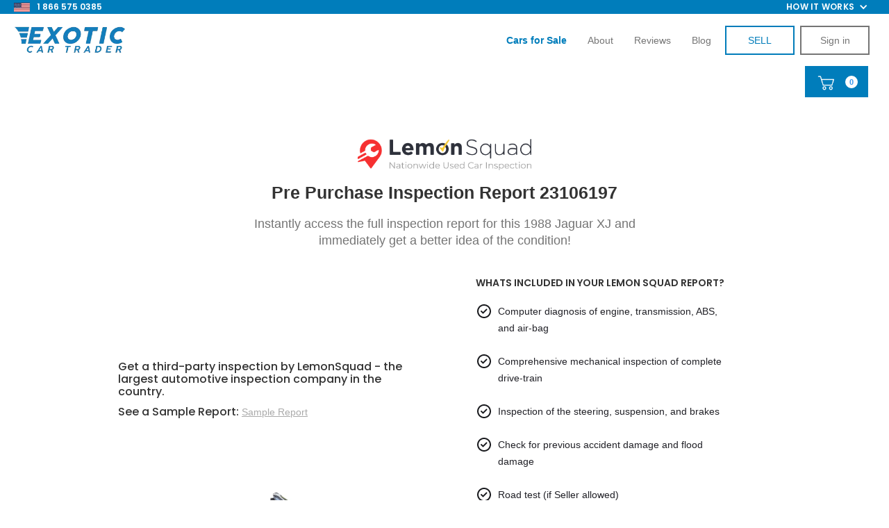

--- FILE ---
content_type: text/html
request_url: https://www.exoticcartrader.com/product/inspection-report-23106197
body_size: 17712
content:
<!DOCTYPE html><!-- Last Published: Wed Jan 14 2026 16:32:50 GMT+0000 (Coordinated Universal Time) --><html data-wf-domain="www.exoticcartrader.com" data-wf-page="62631199e548aeafca9e9094" data-wf-site="5b4a3b3971d099f5073624d8" data-wf-collection="62631199e548aea7329e8df5" data-wf-item-slug="inspection-report-23106197"><head><meta charset="utf-8"/><title>Exotic Car Trader</title><meta content="width=device-width, initial-scale=1" name="viewport"/><meta content="google-site-verification=6S0XM2JeC7Y7odqavuk9P3kXIYA-5aetLbCxfIN3RMM" name="google-site-verification"/><link href="https://cdn.prod.website-files.com/5b4a3b3971d099f5073624d8/css/exotic-trader.shared.36a991f78.min.css" rel="stylesheet" type="text/css" integrity="sha384-NqmR94+/gAo4EWojXiARcl5kTvT5iNj9Ag7/JSg8ygUmxzRTOG30HmCkQM7ieObL" crossorigin="anonymous"/><link href="https://fonts.googleapis.com" rel="preconnect"/><link href="https://fonts.gstatic.com" rel="preconnect" crossorigin="anonymous"/><script src="https://ajax.googleapis.com/ajax/libs/webfont/1.6.26/webfont.js" type="text/javascript"></script><script type="text/javascript">WebFont.load({  google: {    families: ["Exo:100,100italic,200,200italic,300,300italic,400,400italic,500,500italic,600,600italic,700,700italic,800,800italic,900,900italic","Montserrat:100,100italic,200,200italic,300,300italic,400,400italic,500,500italic,600,600italic,700,700italic,800,800italic,900,900italic","Open Sans:300,300italic,400,400italic,600,600italic,700,700italic,800,800italic","Changa One:400,400italic","Poppins:100,200,300,regular,500,600,700,800,900"]  }});</script><script type="text/javascript">!function(o,c){var n=c.documentElement,t=" w-mod-";n.className+=t+"js",("ontouchstart"in o||o.DocumentTouch&&c instanceof DocumentTouch)&&(n.className+=t+"touch")}(window,document);</script><link href="https://cdn.prod.website-files.com/5b4a3b3971d099f5073624d8/673e239e1ab8d7d62deb6ee5_favicon.png" rel="shortcut icon" type="image/x-icon"/><link href="https://cdn.prod.website-files.com/5b4a3b3971d099f5073624d8/620e67764458fcaf517c7935_ect-webclip.png" rel="apple-touch-icon"/><link href="https://www.exoticcartrader.com/product/inspection-report-23106197" rel="canonical"/><script async="" src="https://www.googletagmanager.com/gtag/js?id=UA-98429050-1"></script><script type="text/javascript">window.dataLayer = window.dataLayer || [];function gtag(){dataLayer.push(arguments);}gtag('js', new Date());gtag('config', 'UA-98429050-1', {'anonymize_ip': false, 'optimize_id': 'OPT-WTRT649'});gtag('event', 'view_item', {'items': [{'id': '65bb542b76835b60b8d8cd0a'}]});</script><meta name="google-site-verification" content="k6zhkLVvgRythjeehHxExNmjDmY933yQ4Rh5J0jR4XA"/>
<meta name="facebook-domain-verification" content="sdk4f0xu5w09elrilyl6ylsvkq2jqb"/>

<style>
    select:invalid, select option[value=""] {
        color: #999999;
    }

    input, textarea, button, select, a {
        -webkit-tap-highlight-color: transparent;
        tap-highlight-color: transparent;
    }

    .listing-heading {
        text-overflow: ellipsis !important;
    }

    .inventory-intro-truncate {
        overflow: hidden;
        text-overflow: ellipsis;
    }

    .inventory-list-item:hover .inventory-intro-truncate {
        opacity: 1;
    }
    [x-cloak] {
        visibility: hidden !important;
    }
</style>
<script defer>
    let referrerUrl = localStorage.getItem("referrerUrl");
    if (referrerUrl == null || referrerUrl === "") {
        localStorage.setItem("referrerUrl", document.referrer);
    }
    var isAdmin = getCookie('account_type') === 'admin';
    if (isAdmin) {
        localStorage.setItem("admin-no-tracking", true);
    }

    function setWithExpiry(key, value, ttl = 604800000) { // default expiry of 1 week
        const now = new Date();
        const item = {
            value: value,
            expiry: now.getTime() + ttl,
        };
        localStorage.setItem(key, JSON.stringify(item));
    }

    function getWithExpiry(key) {
        const itemStr = localStorage.getItem(key);
        if (!itemStr) {
            return null;
        }
        const item = JSON.parse(itemStr);
        const now = new Date();
        if (now.getTime() > item.expiry) {
            localStorage.removeItem(key);
            return null;
        }
        return item.value;
    }

    var referralCode = new URLSearchParams(window.location.search).get('referral');
    if (referralCode) setWithExpiry('referral', referralCode,);

    function validateListing(hasAmount = false) {
        var urlParams = new URLSearchParams(window.location.search);
        var listingId = urlParams.get('id');
        var offerAmount = urlParams.get('amount');
        if (!listingId) location.href = '/offer/missing-vehicle';
        if (hasAmount && !offerAmount) location.href = '/offer/invalid-offer';
        fetch('https://exotic-car-trader.bubbleapps.io/version-test/api/1.1/wf/get-listing-info',
            {
                method: 'POST',
                headers: {
                    'Content-Type': 'application/json',
                },
                body: JSON.stringify({id: listingId})
            })
            .then(function (res) {
                return res.json();
            })
            .then(function (data) {
                var listing = data.response['listing'];
                if (!listing['_id']) location.href = '/offer/missing-vehicle';
                else if (listing['Status'] != 'Live' || listing['Pending Sale'] || listing['Delisted']) {
					logMessage(`${listing.VIN} Unavailable\nStatus: ${listing.Status}\nPending Sale: ${listing["Pending Sale"]}`)
                      .then(function () {
                    	location.href = '/offer/unavailable-vehicle';
                    })
                }

                var listingPrice = parseInt(listing['Price']);
                var minOffer = Math.ceil(listingPrice * 0.5);
                if (hasAmount && (offerAmount < minOffer || offerAmount > listingPrice)) {
                    location.href = '/offer/invalid-offer';
                }

                fetch('https://3vimtbeh2crjhj4jslbvc72kwa0bjrma.lambda-url.us-west-2.on.aws/',
                    {
                        method: 'POST',
                        headers: {
                            'Content-Type': 'application/json',
                        },
                        body: JSON.stringify({id: listing['Webflow CMS ID']})
                    })
                    .then(function (res) {
                        return res.json();
                    })
                    .then(function (res) {
                        listing['side-image'] = res.image
                        window.listingData = listing;
                    })
                    .catch(function (err) {
                        window.listingData = listing;
                    });
            });
    }

    function setCookie(cname, cvalue, exmilli = 31557600000) {
      localStorage.setItem(cname, cvalue);
      var d = new Date();
      d.setTime(d.getTime() + exmilli);
      var expires = 'expires=' + d.toUTCString();
      document.cookie = cname + '=' + cvalue + ';' + expires + ';path=/';
    }

    function getCookie(cname, cookies = document.cookie) {
        return localStorage.getItem(cname);
        /*var name = cname + '=';
        var ca = cookies.split(';');
        for (var i = 0; i < ca.length; i++) {
          var c = ca[i].trim();
          if (c.indexOf(name) === 0) {
            return c.substring(name.length, c.length);
          }
        }*/
    }

    function deleteCookie(cname) {
        localStorage.removeItem(cname);
        document.cookie = `${cname}=; expires=Thu, 01 Jan 1970 00:00:00 UTC; path=/;`;
    }
  
  	async function logMessage(msg) {
      try {
      	await fetch('https://d3tprmr2p7kd28.cloudfront.net/log', { method: 'POST', headers: {'Content-Type': 'application/json'}, body: 							JSON.stringify({msg: msg})})
      } catch(e) {
      	console.log(e);
      }
    }
</script>

<!-- Google Tag Manager -->
<script async>
    var isAdmin = getCookie('account_type') === 'admin';
    var isAdminLoggedOut = localStorage.getItem("admin-no-tracking") === 'true';
    if (!isAdmin && !isAdminLoggedOut) {
        (function (w, d, s, l, i) {
            w[l] = w[l] || [];
            w[l].push({
                'gtm.start':
                    new Date().getTime(), event: 'gtm.js'
            });
            var f = d.getElementsByTagName(s)[0],
                j = d.createElement(s), dl = l != 'dataLayer' ? '&l=' + l : '';
            j.async = true;
            j.src =
                'https://www.googletagmanager.com/gtm.js?id=' + i + dl;
            f.parentNode.insertBefore(j, f);
        })(window, document, 'script', 'dataLayer', 'GTM-TPFMCCV');
    }
</script>

<link
  rel="stylesheet"
  href="https://cdn.jsdelivr.net/npm/swiper@11/swiper-bundle.min.css"
/>

<style>
.video-slider-pagination .swiper-pagination-bullet{
background-color: rgb(170, 177, 199);
width: 4px;
height: 4px;
opacity:1!important;
}

.video-slider-pagination .swiper-pagination-bullet-active{
background-color: rgb(255, 255, 255);
box-shadow: rgb(0, 174, 217) 0px 0px 0px 7px;
opacity:1;
}

</style>

<!-- End Google Tag Manager -->
<meta name="robots" content="noindex,nofollow"><script src="https://js.stripe.com/v3/" type="text/javascript" data-wf-ecomm-key="pk_live_nyPnaDuxaj8zDxRbuaPHJjip" data-wf-ecomm-acct-id="acct_1FqpN3HLudrqdp5y"></script><script type="text/javascript">window.__WEBFLOW_CURRENCY_SETTINGS = {"currencyCode":"USD","symbol":"$","decimal":".","fractionDigits":2,"group":",","template":"{{wf {&quot;path&quot;:&quot;symbol&quot;,&quot;type&quot;:&quot;PlainText&quot;\\} }} {{wf {&quot;path&quot;:&quot;amount&quot;,&quot;type&quot;:&quot;CommercePrice&quot;\\} }} {{wf {&quot;path&quot;:&quot;currencyCode&quot;,&quot;type&quot;:&quot;PlainText&quot;\\} }}","hideDecimalForWholeNumbers":false};</script></head><body><div class="pre-nav-bar"><div class="div-block-312"><div class="nav-div-left"><img src="https://cdn.prod.website-files.com/5b4a3b3971d099f5073624d8/6698880658b68e0398142936_american-flag-icon.webp" loading="lazy" width="Auto" height="15" alt=""/><a href="tel:18665750385" class="link-block-25 w-inline-block">1 866 575 0385</a></div><div class="div-block-292"><ul role="list" class="nav-menu-two w-list-unstyled"><li><a href="#" class="nav-link-2">Feature</a></li><li><a href="#" class="nav-link-2">Pricing</a></li></ul><div data-hover="false" data-delay="0" class="nav-dropdown w-dropdown"><div class="nav-dropdown-toggle w-dropdown-toggle"><div class="nav-dropdown-icon w-icon-dropdown-toggle"></div><div class="text-block-127">How it works</div></div><nav class="nav-dropdown-list shadow-three mobile-shadow-hide w-dropdown-list"><a href="/buying-a-car-online-how-it-works" id="buying-a-car-nav" class="nav-dropdown-link w-dropdown-link">BUYING A CAR</a><a href="/sell-my-car" id="selling-a-car-nav" class="nav-dropdown-link w-dropdown-link">SELLING A CAR</a></nav></div></div></div></div><div class="section-23"><div data-collapse="tiny" data-animation="default" data-duration="400" data-easing="ease" data-easing2="ease" data-doc-height="1" role="banner" class="white_navbar w-nav"><div class="div-block-92"><a href="/" class="brand-3 w-nav-brand"><img src="https://cdn.prod.website-files.com/5b4a3b3971d099f5073624d8/61d109c984d38b830a94ea3e_e-logo-navbar-mobile.png" width="160" alt="" class="logo_on_navbar"/></a><a href="tel:18665750385" class="link-block-21 w-inline-block"><img src="https://cdn.prod.website-files.com/5b4a3b3971d099f5073624d8/614df6162140591e7096afaf_call-us-icon.png" loading="lazy" alt="" class="image-78"/></a><div class="menu-button-black w-nav-button"><div class="hamburger w-icon-nav-menu"></div><img src="https://cdn.prod.website-files.com/5b4a3b3971d099f5073624d8/5ca92b761283e5e3a006fc6a_close-01.svg" width="24" alt="" class="close-nav"/></div><nav role="navigation" class="nav-menu-2 w-nav-menu"><a href="/cars-for-sale" class="nav_item last w-nav-link"><strong class="bold-text-12">cars for sale</strong></a><a href="/sell-my-car" class="nav_item w-nav-link">How to Sell</a><a href="/buying-a-car-online-how-it-works" class="nav_item w-nav-link">How to Buy</a><a href="/about" class="nav_item w-nav-link">About</a><a href="/reviews" class="nav_item w-nav-link">reviews</a><a href="/blog" class="nav_item w-nav-link">BLOG</a><a href="/new-listing" class="button_on_navbar sell-button w-button">SELL</a><a id="nav-login-button" href="/login" class="button_on_navbar login w-button">Sign in</a><a id="nav-logout-button" href="#" class="button_on_navbar login logout w-button">LOGOUT</a></nav></div></div><div data-collapse="small" data-animation="default" data-duration="400" data-easing="ease" data-easing2="ease" role="banner" class="transparent_navbar w-nav"><div class="div-block-92"><a href="/" class="brand-3 w-nav-brand"><img src="https://cdn.prod.website-files.com/5b4a3b3971d099f5073624d8/633216abfb8b6580b0944065_nav-bar-logo.webp" width="160" alt="" class="logo_on_navbar"/></a><div class="menu-button-3 w-nav-button"><div class="hamburger w-icon-nav-menu"></div><img src="https://cdn.prod.website-files.com/5b4a3b3971d099f5073624d8/5ca92b761283e5e3a006fc6a_close-01.svg" width="24" alt="" class="close-nav"/></div><nav role="navigation" class="nav-menu-2 w-nav-menu"><a href="/cars-for-sale" class="nav_item w-nav-link"><strong class="bold-text-37">Cars for Sale</strong></a><a href="/sell-my-car" class="nav_item hide w-nav-link">How it works</a><a href="/about" id="about-us-nav" class="nav_item w-nav-link">About</a><a href="/reviews" class="nav_item w-nav-link">Reviews</a><a href="/blog" id="blog-nav" class="nav_item w-nav-link">Blog</a><a id="sell-my-car-nav" href="/new-listing-v4" class="button_on_navbar sell-button w-button">SELL</a><a id="nav-login-button" href="/login" class="button_on_navbar login w-button">Sign in</a><a id="nav-logout-button" href="#" class="button_on_navbar login logout w-button">LOGOUT</a></nav></div></div><div class="html-embed-14 w-embed w-script"><script>
	// toggle visibility of login/logout buttons based on cookie
	if(localStorage.getItem('api_token')) {
		var loginButtons = document.querySelectorAll('.login');
		var logoutButtons = document.querySelectorAll('.logout');
		var sellButtons = document.querySelectorAll('.sell-button');
		loginButtons.forEach(function(loginButton) {
			loginButton.style.display = 'none';
		});
		sellButtons.forEach(function(sellButton) {
			sellButton.innerHTML = 'DASHBOARD';
			sellButton.href = '/dashboard';
		});
    let elementById = document.getElementById('sell-my-car-nav');
    let node = elementById.cloneNode(true);
    node.href = '/dashboard?createListing=true';
    node.innerHTML = 'SELL'
    elementById.before(node);
        
		logoutButtons.forEach(function(logoutButton) {
			logoutButton.style.display = 'block';
			logoutButton.addEventListener('click', function() {
				localStorage.removeItem('account_type');
				localStorage.removeItem('username');
				deleteCookie('api_token');
				location.href = '/';
			});
		});
	}
  
	document.addEventListener("DOMContentLoaded", function (event) {
		document.querySelector('#about-us-nav').addEventListener("click", function() {
			Attribution.track("about_us-click-nav_link")
		});

		document.querySelector('#blog-nav').addEventListener("click", function() {
			Attribution.track("blog-nav_link")
		});

		document.querySelector('#nav-login-button').addEventListener("click", function() {
			Attribution.track("sign_in-click-nav_link")
		});

		document.querySelector('#buying-a-car-nav').addEventListener("click", function() {
			Attribution.track("hiw_buying-click-nav_link")
		});


		document.querySelector('#selling-a-car-nav').addEventListener("click", function() {
			Attribution.track("hiw_selling-click-nav_link")
		});
	});
</script></div></div><div class="div-block-58"><div data-node-type="commerce-cart-wrapper" data-open-product="" data-wf-cart-type="modal" data-wf-cart-query="query Dynamo3 {
  database {
    id
    commerceOrder {
      comment
      extraItems {
        name
        pluginId
        pluginName
        price {
          decimalValue
          string
          unit
          value
        }
      }
      id
      startedOn
      statusFlags {
        hasDownloads
        hasSubscription
        isFreeOrder
        requiresShipping
      }
      subtotal {
        decimalValue
        string
        unit
        value
      }
      total {
        decimalValue
        string
        unit
        value
      }
      updatedOn
      userItems {
        count
        id
        product {
          id
          cmsLocaleId
          draft
          archived
          f_name_: name
          f_sku_properties_3dr: skuProperties {
            id
            name
            enum {
              id
              name
              slug
            }
          }
        }
        rowTotal {
          decimalValue
          string
          unit
          value
        }
        sku {
          cmsLocaleId
          draft
          archived
          f_main_image_4dr: mainImage {
            url
            file {
              size
              origFileName
              createdOn
              updatedOn
              mimeType
              width
              height
              variants {
                origFileName
                quality
                height
                width
                s3Url
                error
                size
              }
            }
            alt
          }
          f_sku_values_3dr: skuValues {
            property {
              id
            }
            value {
              id
            }
          }
          id
        }
        subscriptionFrequency
        subscriptionInterval
        subscriptionTrial
      }
      userItemsCount
    }
  }
  site {
    commerce {
      id
      businessAddress {
        country
      }
      defaultCountry
      defaultCurrency
      quickCheckoutEnabled
    }
  }
}" data-wf-page-link-href-prefix="" class="w-commerce-commercecartwrapper cart"><a href="#" data-node-type="commerce-cart-open-link" class="w-commerce-commercecartopenlink cart-button w-inline-block" role="button" aria-haspopup="dialog" aria-label="Open cart"><img src="https://cdn.prod.website-files.com/5b4a3b3971d099f5073624d8/5dfa9cd8165f4ef3a290bc2d_ShoppingCart.png" width="35" height="35" alt=""/><div data-wf-bindings="%5B%7B%22innerHTML%22%3A%7B%22type%22%3A%22Number%22%2C%22filter%22%3A%7B%22type%22%3A%22numberPrecision%22%2C%22params%22%3A%5B%220%22%2C%22numberPrecision%22%5D%7D%2C%22dataPath%22%3A%22database.commerceOrder.userItemsCount%22%7D%7D%5D" class="w-commerce-commercecartopenlinkcount">0</div></a><div data-node-type="commerce-cart-container-wrapper" style="display:none" class="w-commerce-commercecartcontainerwrapper w-commerce-commercecartcontainerwrapper--cartType-modal"><div data-node-type="commerce-cart-container" role="dialog" class="w-commerce-commercecartcontainer"><div class="w-commerce-commercecartheader"><h4 class="w-commerce-commercecartheading">Your Cart</h4><a href="#" data-node-type="commerce-cart-close-link" class="w-commerce-commercecartcloselink w-inline-block" role="button" aria-label="Close cart"><svg width="16px" height="16px" viewBox="0 0 16 16"><g stroke="none" stroke-width="1" fill="none" fill-rule="evenodd"><g fill-rule="nonzero" fill="#333333"><polygon points="6.23223305 8 0.616116524 13.6161165 2.38388348 15.3838835 8 9.76776695 13.6161165 15.3838835 15.3838835 13.6161165 9.76776695 8 15.3838835 2.38388348 13.6161165 0.616116524 8 6.23223305 2.38388348 0.616116524 0.616116524 2.38388348 6.23223305 8"></polygon></g></g></svg></a></div><div class="w-commerce-commercecartformwrapper"><form data-node-type="commerce-cart-form" style="display:none" class="w-commerce-commercecartform"><script type="text/x-wf-template" id="wf-template-1a710043-0c99-7b24-4759-af28af7166fd">%3Cdiv%20class%3D%22w-commerce-commercecartitem%22%3E%3Cimg%20data-wf-bindings%3D%22%255B%257B%2522src%2522%253A%257B%2522type%2522%253A%2522ImageRef%2522%252C%2522filter%2522%253A%257B%2522type%2522%253A%2522identity%2522%252C%2522params%2522%253A%255B%255D%257D%252C%2522dataPath%2522%253A%2522database.commerceOrder.userItems%255B%255D.sku.f_main_image_4dr%2522%257D%257D%255D%22%20src%3D%22%22%20alt%3D%22%22%20class%3D%22w-commerce-commercecartitemimage%20w-dyn-bind-empty%22%2F%3E%3Cdiv%20class%3D%22w-commerce-commercecartiteminfo%22%3E%3Cdiv%20data-wf-bindings%3D%22%255B%257B%2522innerHTML%2522%253A%257B%2522type%2522%253A%2522PlainText%2522%252C%2522filter%2522%253A%257B%2522type%2522%253A%2522identity%2522%252C%2522params%2522%253A%255B%255D%257D%252C%2522dataPath%2522%253A%2522database.commerceOrder.userItems%255B%255D.product.f_name_%2522%257D%257D%255D%22%20class%3D%22w-commerce-commercecartproductname%20w-dyn-bind-empty%22%3E%3C%2Fdiv%3E%3Cdiv%20data-wf-bindings%3D%22%255B%257B%2522innerHTML%2522%253A%257B%2522type%2522%253A%2522CommercePrice%2522%252C%2522filter%2522%253A%257B%2522type%2522%253A%2522price%2522%252C%2522params%2522%253A%255B%255D%257D%252C%2522dataPath%2522%253A%2522database.commerceOrder.userItems%255B%255D.sku.f_price_%2522%257D%257D%255D%22%3E%24%C2%A00.00%C2%A0USD%3C%2Fdiv%3E%3Cscript%20type%3D%22text%2Fx-wf-template%22%20id%3D%22wf-template-1a710043-0c99-7b24-4759-af28af716703%22%3E%253Cli%253E%253Cspan%2520data-wf-bindings%253D%2522%25255B%25257B%252522innerHTML%252522%25253A%25257B%252522type%252522%25253A%252522PlainText%252522%25252C%252522filter%252522%25253A%25257B%252522type%252522%25253A%252522identity%252522%25252C%252522params%252522%25253A%25255B%25255D%25257D%25252C%252522dataPath%252522%25253A%252522database.commerceOrder.userItems%25255B%25255D.product.f_sku_properties_3dr%25255B%25255D.name%252522%25257D%25257D%25255D%2522%253E%253C%252Fspan%253E%253Cspan%253E%253A%2520%253C%252Fspan%253E%253Cspan%2520data-wf-bindings%253D%2522%25255B%25257B%252522innerHTML%252522%25253A%25257B%252522type%252522%25253A%252522CommercePropValues%252522%25252C%252522filter%252522%25253A%25257B%252522type%252522%25253A%252522identity%252522%25252C%252522params%252522%25253A%25255B%25255D%25257D%25252C%252522dataPath%252522%25253A%252522database.commerceOrder.userItems%25255B%25255D.product.f_sku_properties_3dr%25255B%25255D%252522%25257D%25257D%25255D%2522%253E%253C%252Fspan%253E%253C%252Fli%253E%3C%2Fscript%3E%3Cul%20data-wf-bindings%3D%22%255B%257B%2522optionSets%2522%253A%257B%2522type%2522%253A%2522CommercePropTable%2522%252C%2522filter%2522%253A%257B%2522type%2522%253A%2522identity%2522%252C%2522params%2522%253A%255B%255D%257D%252C%2522dataPath%2522%253A%2522database.commerceOrder.userItems%255B%255D.product.f_sku_properties_3dr%5B%5D%2522%257D%257D%252C%257B%2522optionValues%2522%253A%257B%2522type%2522%253A%2522CommercePropValues%2522%252C%2522filter%2522%253A%257B%2522type%2522%253A%2522identity%2522%252C%2522params%2522%253A%255B%255D%257D%252C%2522dataPath%2522%253A%2522database.commerceOrder.userItems%255B%255D.sku.f_sku_values_3dr%2522%257D%257D%255D%22%20class%3D%22w-commerce-commercecartoptionlist%22%20data-wf-collection%3D%22database.commerceOrder.userItems%255B%255D.product.f_sku_properties_3dr%22%20data-wf-template-id%3D%22wf-template-1a710043-0c99-7b24-4759-af28af716703%22%3E%3Cli%3E%3Cspan%20data-wf-bindings%3D%22%255B%257B%2522innerHTML%2522%253A%257B%2522type%2522%253A%2522PlainText%2522%252C%2522filter%2522%253A%257B%2522type%2522%253A%2522identity%2522%252C%2522params%2522%253A%255B%255D%257D%252C%2522dataPath%2522%253A%2522database.commerceOrder.userItems%255B%255D.product.f_sku_properties_3dr%255B%255D.name%2522%257D%257D%255D%22%3E%3C%2Fspan%3E%3Cspan%3E%3A%20%3C%2Fspan%3E%3Cspan%20data-wf-bindings%3D%22%255B%257B%2522innerHTML%2522%253A%257B%2522type%2522%253A%2522CommercePropValues%2522%252C%2522filter%2522%253A%257B%2522type%2522%253A%2522identity%2522%252C%2522params%2522%253A%255B%255D%257D%252C%2522dataPath%2522%253A%2522database.commerceOrder.userItems%255B%255D.product.f_sku_properties_3dr%255B%255D%2522%257D%257D%255D%22%3E%3C%2Fspan%3E%3C%2Fli%3E%3C%2Ful%3E%3Ca%20href%3D%22%23%22%20role%3D%22%22%20data-wf-bindings%3D%22%255B%257B%2522data-commerce-sku-id%2522%253A%257B%2522type%2522%253A%2522ItemRef%2522%252C%2522filter%2522%253A%257B%2522type%2522%253A%2522identity%2522%252C%2522params%2522%253A%255B%255D%257D%252C%2522dataPath%2522%253A%2522database.commerceOrder.userItems%255B%255D.sku.id%2522%257D%257D%255D%22%20class%3D%22w-inline-block%22%20data-wf-cart-action%3D%22remove-item%22%20data-commerce-sku-id%3D%22%22%20aria-label%3D%22Remove%20item%20from%20cart%22%3E%3Cdiv%3ERemove%3C%2Fdiv%3E%3C%2Fa%3E%3C%2Fdiv%3E%3Cinput%20data-wf-bindings%3D%22%255B%257B%2522value%2522%253A%257B%2522type%2522%253A%2522Number%2522%252C%2522filter%2522%253A%257B%2522type%2522%253A%2522numberPrecision%2522%252C%2522params%2522%253A%255B%25220%2522%252C%2522numberPrecision%2522%255D%257D%252C%2522dataPath%2522%253A%2522database.commerceOrder.userItems%255B%255D.count%2522%257D%257D%252C%257B%2522data-commerce-sku-id%2522%253A%257B%2522type%2522%253A%2522ItemRef%2522%252C%2522filter%2522%253A%257B%2522type%2522%253A%2522identity%2522%252C%2522params%2522%253A%255B%255D%257D%252C%2522dataPath%2522%253A%2522database.commerceOrder.userItems%255B%255D.sku.id%2522%257D%257D%255D%22%20class%3D%22w-commerce-commercecartquantity%22%20required%3D%22%22%20pattern%3D%22%5E%5B0-9%5D%2B%24%22%20inputMode%3D%22numeric%22%20type%3D%22number%22%20name%3D%22quantity%22%20autoComplete%3D%22off%22%20data-wf-cart-action%3D%22update-item-quantity%22%20data-commerce-sku-id%3D%22%22%20value%3D%221%22%2F%3E%3C%2Fdiv%3E</script><div class="w-commerce-commercecartlist" data-wf-collection="database.commerceOrder.userItems" data-wf-template-id="wf-template-1a710043-0c99-7b24-4759-af28af7166fd"><div class="w-commerce-commercecartitem"><img data-wf-bindings="%5B%7B%22src%22%3A%7B%22type%22%3A%22ImageRef%22%2C%22filter%22%3A%7B%22type%22%3A%22identity%22%2C%22params%22%3A%5B%5D%7D%2C%22dataPath%22%3A%22database.commerceOrder.userItems%5B%5D.sku.f_main_image_4dr%22%7D%7D%5D" src="" alt="" class="w-commerce-commercecartitemimage w-dyn-bind-empty"/><div class="w-commerce-commercecartiteminfo"><div data-wf-bindings="%5B%7B%22innerHTML%22%3A%7B%22type%22%3A%22PlainText%22%2C%22filter%22%3A%7B%22type%22%3A%22identity%22%2C%22params%22%3A%5B%5D%7D%2C%22dataPath%22%3A%22database.commerceOrder.userItems%5B%5D.product.f_name_%22%7D%7D%5D" class="w-commerce-commercecartproductname w-dyn-bind-empty"></div><div data-wf-bindings="%5B%7B%22innerHTML%22%3A%7B%22type%22%3A%22CommercePrice%22%2C%22filter%22%3A%7B%22type%22%3A%22price%22%2C%22params%22%3A%5B%5D%7D%2C%22dataPath%22%3A%22database.commerceOrder.userItems%5B%5D.sku.f_price_%22%7D%7D%5D">$ 0.00 USD</div><script type="text/x-wf-template" id="wf-template-1a710043-0c99-7b24-4759-af28af716703">%3Cli%3E%3Cspan%20data-wf-bindings%3D%22%255B%257B%2522innerHTML%2522%253A%257B%2522type%2522%253A%2522PlainText%2522%252C%2522filter%2522%253A%257B%2522type%2522%253A%2522identity%2522%252C%2522params%2522%253A%255B%255D%257D%252C%2522dataPath%2522%253A%2522database.commerceOrder.userItems%255B%255D.product.f_sku_properties_3dr%255B%255D.name%2522%257D%257D%255D%22%3E%3C%2Fspan%3E%3Cspan%3E%3A%20%3C%2Fspan%3E%3Cspan%20data-wf-bindings%3D%22%255B%257B%2522innerHTML%2522%253A%257B%2522type%2522%253A%2522CommercePropValues%2522%252C%2522filter%2522%253A%257B%2522type%2522%253A%2522identity%2522%252C%2522params%2522%253A%255B%255D%257D%252C%2522dataPath%2522%253A%2522database.commerceOrder.userItems%255B%255D.product.f_sku_properties_3dr%255B%255D%2522%257D%257D%255D%22%3E%3C%2Fspan%3E%3C%2Fli%3E</script><ul data-wf-bindings="%5B%7B%22optionSets%22%3A%7B%22type%22%3A%22CommercePropTable%22%2C%22filter%22%3A%7B%22type%22%3A%22identity%22%2C%22params%22%3A%5B%5D%7D%2C%22dataPath%22%3A%22database.commerceOrder.userItems%5B%5D.product.f_sku_properties_3dr[]%22%7D%7D%2C%7B%22optionValues%22%3A%7B%22type%22%3A%22CommercePropValues%22%2C%22filter%22%3A%7B%22type%22%3A%22identity%22%2C%22params%22%3A%5B%5D%7D%2C%22dataPath%22%3A%22database.commerceOrder.userItems%5B%5D.sku.f_sku_values_3dr%22%7D%7D%5D" class="w-commerce-commercecartoptionlist" data-wf-collection="database.commerceOrder.userItems%5B%5D.product.f_sku_properties_3dr" data-wf-template-id="wf-template-1a710043-0c99-7b24-4759-af28af716703"><li><span data-wf-bindings="%5B%7B%22innerHTML%22%3A%7B%22type%22%3A%22PlainText%22%2C%22filter%22%3A%7B%22type%22%3A%22identity%22%2C%22params%22%3A%5B%5D%7D%2C%22dataPath%22%3A%22database.commerceOrder.userItems%5B%5D.product.f_sku_properties_3dr%5B%5D.name%22%7D%7D%5D"></span><span>: </span><span data-wf-bindings="%5B%7B%22innerHTML%22%3A%7B%22type%22%3A%22CommercePropValues%22%2C%22filter%22%3A%7B%22type%22%3A%22identity%22%2C%22params%22%3A%5B%5D%7D%2C%22dataPath%22%3A%22database.commerceOrder.userItems%5B%5D.product.f_sku_properties_3dr%5B%5D%22%7D%7D%5D"></span></li></ul><a href="#" role="" data-wf-bindings="%5B%7B%22data-commerce-sku-id%22%3A%7B%22type%22%3A%22ItemRef%22%2C%22filter%22%3A%7B%22type%22%3A%22identity%22%2C%22params%22%3A%5B%5D%7D%2C%22dataPath%22%3A%22database.commerceOrder.userItems%5B%5D.sku.id%22%7D%7D%5D" class="w-inline-block" data-wf-cart-action="remove-item" data-commerce-sku-id="" aria-label="Remove item from cart"><div>Remove</div></a></div><input data-wf-bindings="%5B%7B%22value%22%3A%7B%22type%22%3A%22Number%22%2C%22filter%22%3A%7B%22type%22%3A%22numberPrecision%22%2C%22params%22%3A%5B%220%22%2C%22numberPrecision%22%5D%7D%2C%22dataPath%22%3A%22database.commerceOrder.userItems%5B%5D.count%22%7D%7D%2C%7B%22data-commerce-sku-id%22%3A%7B%22type%22%3A%22ItemRef%22%2C%22filter%22%3A%7B%22type%22%3A%22identity%22%2C%22params%22%3A%5B%5D%7D%2C%22dataPath%22%3A%22database.commerceOrder.userItems%5B%5D.sku.id%22%7D%7D%5D" class="w-commerce-commercecartquantity" required="" pattern="^[0-9]+$" inputMode="numeric" type="number" name="quantity" autoComplete="off" data-wf-cart-action="update-item-quantity" data-commerce-sku-id="" value="1"/></div></div><div class="w-commerce-commercecartfooter"><div aria-live="" aria-atomic="false" class="w-commerce-commercecartlineitem"><div>Subtotal</div><div data-wf-bindings="%5B%7B%22innerHTML%22%3A%7B%22type%22%3A%22CommercePrice%22%2C%22filter%22%3A%7B%22type%22%3A%22price%22%2C%22params%22%3A%5B%5D%7D%2C%22dataPath%22%3A%22database.commerceOrder.subtotal%22%7D%7D%5D" class="w-commerce-commercecartordervalue"></div></div><div><div data-node-type="commerce-cart-quick-checkout-actions" style="display:none"><a role="button" tabindex="0" aria-haspopup="dialog" aria-label="Apple Pay" data-node-type="commerce-cart-apple-pay-button" style="background-image:-webkit-named-image(apple-pay-logo-white);background-size:100% 50%;background-position:50% 50%;background-repeat:no-repeat" class="w-commerce-commercecartapplepaybutton" tabindex="0"><div></div></a><a role="button" tabindex="0" aria-haspopup="dialog" data-node-type="commerce-cart-quick-checkout-button" style="display:none" class="w-commerce-commercecartquickcheckoutbutton"><svg class="w-commerce-commercequickcheckoutgoogleicon" xmlns="http://www.w3.org/2000/svg" xmlns:xlink="http://www.w3.org/1999/xlink" width="16" height="16" viewBox="0 0 16 16"><defs><polygon id="google-mark-a" points="0 .329 3.494 .329 3.494 7.649 0 7.649"></polygon><polygon id="google-mark-c" points=".894 0 13.169 0 13.169 6.443 .894 6.443"></polygon></defs><g fill="none" fill-rule="evenodd"><path fill="#4285F4" d="M10.5967,12.0469 L10.5967,14.0649 L13.1167,14.0649 C14.6047,12.6759 15.4577,10.6209 15.4577,8.1779 C15.4577,7.6339 15.4137,7.0889 15.3257,6.5559 L7.8887,6.5559 L7.8887,9.6329 L12.1507,9.6329 C11.9767,10.6119 11.4147,11.4899 10.5967,12.0469"></path><path fill="#34A853" d="M7.8887,16 C10.0137,16 11.8107,15.289 13.1147,14.067 C13.1147,14.066 13.1157,14.065 13.1167,14.064 L10.5967,12.047 C10.5877,12.053 10.5807,12.061 10.5727,12.067 C9.8607,12.556 8.9507,12.833 7.8887,12.833 C5.8577,12.833 4.1387,11.457 3.4937,9.605 L0.8747,9.605 L0.8747,11.648 C2.2197,14.319 4.9287,16 7.8887,16"></path><g transform="translate(0 4)"><mask id="google-mark-b" fill="#fff"><use xlink:href="#google-mark-a"></use></mask><path fill="#FBBC04" d="M3.4639,5.5337 C3.1369,4.5477 3.1359,3.4727 3.4609,2.4757 L3.4639,2.4777 C3.4679,2.4657 3.4749,2.4547 3.4789,2.4427 L3.4939,0.3287 L0.8939,0.3287 C0.8799,0.3577 0.8599,0.3827 0.8459,0.4117 C-0.2821,2.6667 -0.2821,5.3337 0.8459,7.5887 L0.8459,7.5997 C0.8549,7.6167 0.8659,7.6317 0.8749,7.6487 L3.4939,5.6057 C3.4849,5.5807 3.4729,5.5587 3.4639,5.5337" mask="url(#google-mark-b)"></path></g><mask id="google-mark-d" fill="#fff"><use xlink:href="#google-mark-c"></use></mask><path fill="#EA4335" d="M0.894,4.3291 L3.478,6.4431 C4.113,4.5611 5.843,3.1671 7.889,3.1671 C9.018,3.1451 10.102,3.5781 10.912,4.3671 L13.169,2.0781 C11.733,0.7231 9.85,-0.0219 7.889,0.0001 C4.941,0.0001 2.245,1.6791 0.894,4.3291" mask="url(#google-mark-d)"></path></g></svg><svg class="w-commerce-commercequickcheckoutmicrosofticon" xmlns="http://www.w3.org/2000/svg" width="16" height="16" viewBox="0 0 16 16"><g fill="none" fill-rule="evenodd"><polygon fill="#F05022" points="7 7 1 7 1 1 7 1"></polygon><polygon fill="#7DB902" points="15 7 9 7 9 1 15 1"></polygon><polygon fill="#00A4EE" points="7 15 1 15 1 9 7 9"></polygon><polygon fill="#FFB700" points="15 15 9 15 9 9 15 9"></polygon></g></svg><div>Pay with browser.</div></a></div><a href="/checkout" value="Continue to Checkout" data-node-type="cart-checkout-button" id="inspection-checkout-btn" class="w-commerce-commercecartcheckoutbutton" data-loading-text="Hang Tight..." data-publishable-key="pk_live_51FqpN3HLudrqdp5ym5ylZfxu8OVosbC9peqzwJYiD1zzMosiz0oKUozUOGBd9S7f3SmmAkH9MqzKWTnO2Fu5MdHq00Za1fP6Xe">Continue to Checkout</a></div></div></form><div class="w-commerce-commercecartemptystate"><div>No items found.</div></div><div aria-live="" style="display:none" data-node-type="commerce-cart-error" class="w-commerce-commercecarterrorstate"><div class="w-cart-error-msg" data-w-cart-quantity-error="Product is not available in this quantity." data-w-cart-general-error="Something went wrong when adding this item to the cart." data-w-cart-checkout-error="Checkout is disabled on this site." data-w-cart-cart_order_min-error="The order minimum was not met. Add more items to your cart to continue." data-w-cart-subscription_error-error="Before you purchase, please use your email invite to verify your address so we can send order updates.">Product is not available in this quantity.</div></div></div></div></div></div></div><div class="product-header"><div class="store-top-nav-menu"><div class="logo-block"><img src="https://cdn.prod.website-files.com/5b4a3b3971d099f5073624d8/5dfa84cd165f4e55ea8feabb_E_logo_white.png" alt="" class="image-38"/></div></div></div><a href="#" class="product-page-back-link">&lt; All merchandise</a><section class="hero-heading-right-2"><div class="div-block-321"><img src="https://cdn.prod.website-files.com/5b4a3b3971d099f5073624d8/63d09766f294b939dfd4066d_logo_dark_wide.png" loading="lazy" sizes="100vw" srcset="https://cdn.prod.website-files.com/5b4a3b3971d099f5073624d8/63d09766f294b939dfd4066d_logo_dark_wide-p-500.png 500w, https://cdn.prod.website-files.com/5b4a3b3971d099f5073624d8/63d09766f294b939dfd4066d_logo_dark_wide.png 756w" alt=""/></div><h1 class="heading-33">Pre Purchase Inspection Report 23106197</h1><h3 class="heading-111">Instantly access the full inspection report for this 1988 Jaguar XJ and immediately get a better idea of the condition!</h3><h3 class="heading-111 w-dyn-bind-empty"></h3><div class="container-59"><div class="hero-wrapper-3"><div class="hero-split-3"><h2 class="heading-114">Get a third-party inspection by LemonSquad - the largest automotive inspection company in the country.</h2><div class="w-embed"><div style="display:inline-block">
<span class="heading-114" style="display:inline-block">See a Sample Report: </span>
<a href="https://ect-public-assets.s3.amazonaws.com/example-inspections/539093.pdf" style="display:inline-block">Sample Report</a>
</div></div><img data-wf-sku-bindings="%5B%7B%22from%22%3A%22f_main_image_4dr%22%2C%22to%22%3A%22src%22%7D%5D" alt="" src="https://cdn.prod.website-files.com/5b4a3b3971d099f78f362505/65bb542b76835b60b8d8cd70_6530c1ead1fc03bd66a49e6c_1988-Jaguar-XJ-Convertible-Blue-Gray-SAJNV5848JC148118_130.webp" sizes="100vw" srcset="https://cdn.prod.website-files.com/5b4a3b3971d099f78f362505/65bb542b76835b60b8d8cd70_6530c1ead1fc03bd66a49e6c_1988-Jaguar-XJ-Convertible-Blue-Gray-SAJNV5848JC148118_130-p-500.webp 500w, https://cdn.prod.website-files.com/5b4a3b3971d099f78f362505/65bb542b76835b60b8d8cd70_6530c1ead1fc03bd66a49e6c_1988-Jaguar-XJ-Convertible-Blue-Gray-SAJNV5848JC148118_130-p-800.webp 800w, https://cdn.prod.website-files.com/5b4a3b3971d099f78f362505/65bb542b76835b60b8d8cd70_6530c1ead1fc03bd66a49e6c_1988-Jaguar-XJ-Convertible-Blue-Gray-SAJNV5848JC148118_130.webp 1024w" class="image-105"/></div><div class="hero-split-3"><p class="pricing-paragraph">Exotic Car Trader has partnered with a third-party inspection company Lemon Squad to give you a deeper look at the condition of a vehicle so that you can make an educated buying decision. You are welcome to use your own third-party inspection company; however, some of these reports from Lemon Squad are instantly available. Lemon Squad utilizes ASE-certified mechanics nationwide to facilitate the pre-purchase inspection of vehicles. If you have additional questions, please do not hesitate to reach out.</p><div class="benefits-div"><div class="comparison-title hide">ect escrow</div><p class="paragraph-explanation">Whats included in your lemon squad report?</p><ul role="list" class="benefits-list w-list-unstyled"><li class="list-item"><div class="inspection-feature">Computer diagnosis of engine, transmission, ABS, and air-bag</div></li><li class="list-item"><div class="inspection-feature">Comprehensive mechanical inspection of complete drive-train</div></li><li class="list-item"><div class="inspection-feature">Inspection of the steering, suspension, and brakes</div></li><li class="list-item"><div class="inspection-feature">Check for previous accident damage and flood damage</div></li><li class="list-item"><div class="inspection-feature">Road test (if Seller allowed)</div></li><li class="list-item"><div class="inspection-feature">Fluid levels check</div></li><li class="list-item"><div class="inspection-feature">More than 25 pictures</div></li><li class="list-item"><div class="inspection-feature">Type: Pre-purchase used car inspection</div></li></ul></div><div><form data-node-type="commerce-add-to-cart-form" data-commerce-sku-id="65bb542b76835b60b8d8cd77" data-loading-text="Adding to cart..." data-commerce-product-id="65bb542b76835b60b8d8cd0a" class="w-commerce-commerceaddtocartform"><div><div data-wf-sku-bindings="%5B%7B%22from%22%3A%22f_price_%22%2C%22to%22%3A%22innerHTML%22%7D%5D" class="text-price">$ 250.00 USD</div><input type="submit" id="inspection-add-to-cart" data-node-type="commerce-add-to-cart-button" data-loading-text="Adding to cart..." aria-busy="false" aria-haspopup="dialog" class="w-commerce-commerceaddtocartbutton add-to-cart-button" value="Add to Cart"/></div></form><div tabindex="0" style="display:none" class="w-commerce-commerceaddtocartoutofstock" tabindex="0"><div>This product is out of stock.</div></div><div aria-live="assertive" data-node-type="commerce-add-to-cart-error" style="display:none" class="w-commerce-commerceaddtocarterror"><div data-node-type="commerce-add-to-cart-error" data-w-add-to-cart-quantity-error="Product is not available in this quantity." data-w-add-to-cart-general-error="Something went wrong when adding this item to the cart." data-w-add-to-cart-mixed-cart-error="You can’t purchase another product with a subscription." data-w-add-to-cart-buy-now-error="Something went wrong when trying to purchase this item." data-w-add-to-cart-checkout-disabled-error="Checkout is disabled on this site." data-w-add-to-cart-select-all-options-error="Please select an option in each set.">Product is not available in this quantity.</div></div></div></div></div></div></section><div class="product-section"><div class="product-main-image"></div><div class="product-more-thumbnails-and-info"><div class="product-content-wrapper"><div class="images"><div class="w-dyn-list w-dyn-items-repeater-ref"><script type="text/x-wf-template" id="wf-template-953d26b5-cf50-a6ad-db18-2f15c97fdc2e">%3Cdiv%20role%3D%22listitem%22%20class%3D%22product-more-images%20w-dyn-item%20w-dyn-repeater-item%22%3E%3Ca%20href%3D%22%23%22%20data-wf-sku-bindings%3D%22%255B%257B%2522from%2522%253A%2522f_more_images_4dr%255B%255D%2522%252C%2522to%2522%253A%2522media%2522%257D%255D%22%20class%3D%22w-inline-block%20w-dyn-bind-empty%20w-lightbox%22%3E%3Cimg%20width%3D%22100%22%20data-wf-sku-bindings%3D%22%255B%257B%2522from%2522%253A%2522f_more_images_4dr%255B%255D%2522%252C%2522to%2522%253A%2522src%2522%257D%255D%22%20src%3D%22%22%20alt%3D%22%22%20class%3D%22w-dyn-bind-empty%22%2F%3E%3Cscript%20type%3D%22application%2Fjson%22%20class%3D%22w-json%22%3E%7B%0A%20%20%22items%22%3A%20%5B%5D%2C%0A%20%20%22group%22%3A%20%22more%20image%22%0A%7D%3C%2Fscript%3E%3C%2Fa%3E%3C%2Fdiv%3E</script><div role="list" class="collection-list-6 w-dyn-items w-dyn-hide" data-wf-collection="f_more_images_4dr" data-wf-template-id="wf-template-953d26b5-cf50-a6ad-db18-2f15c97fdc2e"></div><div class="w-dyn-empty"><div>No items found.</div></div></div></div></div></div><div class="w-embed"><style>

.widget-app-container{display:none!important;}

</style></div></div><script src="https://d3e54v103j8qbb.cloudfront.net/js/jquery-3.5.1.min.dc5e7f18c8.js?site=5b4a3b3971d099f5073624d8" type="text/javascript" integrity="sha256-9/aliU8dGd2tb6OSsuzixeV4y/faTqgFtohetphbbj0=" crossorigin="anonymous"></script><script src="https://cdn.prod.website-files.com/5b4a3b3971d099f5073624d8/js/exotic-trader.schunk.1a807f015b216e46.js" type="text/javascript" integrity="sha384-oY4R8SfnVBTWnix6ULiWbZs/5tyRyxEiWcG+WrT3unnu5pmfsIYJEraZcyFVlvND" crossorigin="anonymous"></script><script src="https://cdn.prod.website-files.com/5b4a3b3971d099f5073624d8/js/exotic-trader.schunk.31892025c378522b.js" type="text/javascript" integrity="sha384-17CwkOYbgYWFRDBad3SRaPcfx4XFOzWqDnOc7MJb3xu5Xl+EuxQh+Cg4Rc0wjohb" crossorigin="anonymous"></script><script src="https://cdn.prod.website-files.com/5b4a3b3971d099f5073624d8/js/exotic-trader.schunk.eb74e20dbb1a7b78.js" type="text/javascript" integrity="sha384-JgLKs7556paIK0D/Jij6HnkhzefLZalJmi3cj2Xm3TZf9uH2bv/0vQVrXfaDeE3q" crossorigin="anonymous"></script><script src="https://cdn.prod.website-files.com/5b4a3b3971d099f5073624d8/js/exotic-trader.schunk.38bc406f53041501.js" type="text/javascript" integrity="sha384-PLglw5e2SSbmmaA8g9k3rZ1WDj7w/VSUn5Ojn52M8lGikvJWdlCLyYLdZ9OyQrn6" crossorigin="anonymous"></script><script src="https://cdn.prod.website-files.com/5b4a3b3971d099f5073624d8/js/exotic-trader.schunk.d659be6dcd9af708.js" type="text/javascript" integrity="sha384-fkZ6Md26P2haMCtqf4f0HB23dTQgjwR09RGdpu3VVDV0Zif+FEMEoIw0sewn8NM8" crossorigin="anonymous"></script><script src="https://cdn.prod.website-files.com/5b4a3b3971d099f5073624d8/js/exotic-trader.90824b3b.5a1b9500014c1603.js" type="text/javascript" integrity="sha384-7gUaadpSE1MvxA0/zedI9nxeObNFeqYxqftZNFf8EDs25x9YRFHg7mBS7ANw72oR" crossorigin="anonymous"></script>
<script defer id="jetboost-script" type="text/javascript"> window.JETBOOST_SITE_ID = "ckmgax4cn02jy0txh8q66cvte";
(function (d) {
    var s = d.createElement("script");
    s.src = "https://cdn.jetboost.io/jetboost.js";
    s.async = 1;
    d.getElementsByTagName("head")[0].appendChild(s);
})(document); </script>

<!-- Hotjar Tracking Code for www.exoticcartrader.com -->
<script async>
    var isAdmin = getCookie('account_type') === 'admin';
    if (!isAdmin) {
        (function (h, o, t, j, a, r) {
            h.hj =
                h.hj ||
                function () {
                    (h.hj.q = h.hj.q || []).push(arguments);
                };
            h._hjSettings = {hjid: 1285865, hjsv: 6};
            a = o.getElementsByTagName('head')[0];
            r = o.createElement('script');
            r.async = 1;
            r.src = t + h._hjSettings.hjid + j + h._hjSettings.hjsv;
            a.appendChild(r);
        })(window, document, 'https://static.hotjar.com/c/hotjar-', '.js?sv=');
    }
</script>

<!-- Global site tag (gtag.js) - Google Ads: 733635503 -->
<script async src="https://www.googletagmanager.com/gtag/js?id=AW-733635503"></script>
<script async>
    window.dataLayer = window.dataLayer || [];

    function gtag() {
        dataLayer.push(arguments);
    }

    gtag('js', new Date());

    gtag('config', 'AW-733635503');

    if (window.location.pathname.indexOf('/successpage') != -1) {
        gtag('event', 'conversion', {
            send_to: 'AW-733635503/z4DhCMfrr6wBEK_H6d0C'
        });
    }

    gtag('config', 'UA-98429050-1', {
        'custom_map': {'dimension1': 'Hotjar ID'}
    });

</script>

<script async>
    var isAdmin = getCookie('account_type') === 'admin';
    if (!isAdmin) {
        !function () {
            var analytics = window.analytics = window.analytics || [];
            if (!analytics.initialize) if (analytics.invoked) window.console && console.error && console.error("Segment snippet included twice."); else {
                analytics.invoked = !0;
                analytics.methods = ["trackSubmit", "trackClick", "trackLink", "trackForm", "pageview", "identify", "reset", "group", "track", "ready", "alias", "debug", "page", "once", "off", "on", "addSourceMiddleware", "addIntegrationMiddleware", "setAnonymousId", "addDestinationMiddleware"];
                analytics.factory = function (e) {
                    return function () {
                        var t = Array.prototype.slice.call(arguments);
                        t.unshift(e);
                        analytics.push(t);
                        return analytics
                    }
                };
                for (var e = 0; e < analytics.methods.length; e++) {
                    var key = analytics.methods[e];
                    analytics[key] = analytics.factory(key)
                }
                analytics.load = function (key, e) {
                    var t = document.createElement("script");
                    t.type = "text/javascript";
                    t.async = !0;
                    t.src = "https://cdn.segment.com/analytics.js/v1/" + key + "/analytics.min.js";
                    var n = document.getElementsByTagName("script")[0];
                    n.parentNode.insertBefore(t, n);
                    analytics._loadOptions = e
                };
                analytics.SNIPPET_VERSION = "4.13.1";
                analytics.load("HWN80GqBxqspyLkoBzH0PPxdwD7OAk2C");
                analytics.page();
            }
        }();
    }
</script>

<!-- Facebook Pixel Code -->
<script async>
    var isAdmin = getCookie('account_type') === 'admin';
    if (!isAdmin) {
        !function (f, b, e, v, n, t, s) {
            if (f.fbq) return;
            n = f.fbq = function () {
                n.callMethod ?
                    n.callMethod.apply(n, arguments) : n.queue.push(arguments)
            };
            if (!f._fbq) f._fbq = n;
            n.push = n;
            n.loaded = !0;
            n.version = '2.0';
            n.queue = [];
            t = b.createElement(e);
            t.async = !0;
            t.src = v;
            s = b.getElementsByTagName(e)[0];
            s.parentNode.insertBefore(t, s)
        }(window, document, 'script',
            'https://connect.facebook.net/en_US/fbevents.js');
        fbq('init', '951286731654758');
        fbq('init', '5602298996448709');
    }

</script>

<!-- End Facebook Pixel Code -->

<script>
    jQuery.event.special.touchstart = {
        setup: function (_, ns, handle) {
            this.addEventListener("touchstart", handle, {passive: !ns.includes("noPreventDefault")});
        }
    };
    jQuery.event.special.touchmove = {
        setup: function (_, ns, handle) {
            this.addEventListener("touchmove", handle, {passive: !ns.includes("noPreventDefault")});
        }
    };
    jQuery.event.special.wheel = {
        setup: function (_, ns, handle) {
            this.addEventListener("wheel", handle, {passive: true});
        }
    };
    jQuery.event.special.mousewheel = {
        setup: function (_, ns, handle) {
            this.addEventListener("mousewheel", handle, {passive: true});
        }
    };
    if (getCookie('api_token')) {
        $.post({
            url: 'https://exotic-car-trader.bubbleapps.io/version-test/api/1.1/wf/login-status',
            headers: {Authorization: `Bearer ${getCookie('api_token')}`}
        })
            .fail(function () {
                deleteCookie('api_token');
                deleteCookie('username');
                deleteCookie('account_type');
                location.reload();
            });
    }
    jQuery(document).ready(function ($) {
        document.querySelector('meta[name="viewport"]').setAttribute("content", "width=device-width, height=device-height, initial-scale=1, maximum-scale=1");
    });
</script>

<!-- Google Tag Manager (noscript) -->
<noscript>
    <iframe src="https://www.googletagmanager.com/ns.html?id=GTM-TPFMCCV"
            height="0" width="0" style="display:none;visibility:hidden"></iframe>
</noscript>
<!-- End Google Tag Manager (noscript) -->

<!-- typer -->
<script defer src="https://cdn.rawgit.com/hellogerard/jquery.typer.js/pr-1/src/jquery.typer.js"></script>

<script>
    jQuery(document).ready(function ($) {
        $('[data-typer-targets]').typer();
    });
</script>
<!-- END typer -->

<script>
    var Webflow = Webflow || [];
    Webflow.push(function () {
        // DOMready has fired
        // May now use jQuery and Webflow api

// start everything
        var tabTimeout;
        clearTimeout(tabTimeout);
        tabLoop();

        // define loop - cycle through all tabs
        function tabLoop() {
            tabTimeout = setTimeout(function () {
                var $next = $('.tabs-menu-homepage').children('.w--current').next();

                if ($next.length) {
                    $next.click();  // click resets timeout, so no need for interval
                } else {
                    $('.Tab-link-HP:first').click();
                }
            }, 5500);  // 5 second tab loop
        }

        // reset timeout if a tab is clicked
        $('.Tab-link-HP').click(function () {
            clearTimeout(tabTimeout);
            tabLoop();
        });
    });

    document.addEventListener("touchstart", function () {
    }, true);
</script>

<script async type="text/javascript"
        src="//cdn.callrail.com/companies/888300788/fbdc666851d07eedcbcf/12/swap.js"></script>

<!-- Start of HubSpot Embed Code -->
<script type="text/javascript" id="hs-script-loader" async src="//js.hs-scripts.com/5496193.js"></script>
<!-- End of HubSpot Embed Code -->

<script async type="text/javascript" src="//static.klaviyo.com/onsite/js/klaviyo.js?company_id=Trr5CR"></script>

<!-- Attribution Analystics Code -->
<script type="text/javascript">
    !function(){var Attribution=window.Attribution=window.Attribution||[];if(!Attribution.initialize)if(Attribution.invoked)window.console&&console.error&&console.error("Attribution snippet included twice.");else{Attribution.invoked=!0,Attribution.methods=["trackSubmit","trackClick","trackLink","trackForm","pageview","identify","reset","group","track","ready","alias","debug","page","once","off","on","addSourceMiddleware","addIntegrationMiddleware","setAnonymousId","addDestinationMiddleware"],Attribution.factory=function(e){return function(){var t=Array.prototype.slice.call(arguments);return t.unshift(e),Attribution.push(t),Attribution}};for(var t=0;t<Attribution.methods.length;t++){var e=Attribution.methods[t];Attribution[e]=Attribution.factory(e)}Attribution.load=function(t,e){var i=document.createElement("script");i.type="text/javascript",i.async=!0,i.src="https://scripts.attributionapp.com/v2/attribution.js";var r=document.getElementsByTagName("script")[0];r.parentNode.insertBefore(i,r),e=e||{},e.projectId=t,Attribution._loadOptions=e},Attribution.SNIPPET_VERSION="4.1.0";

        Attribution.load("BRyPWKaO");
        Attribution.page();
    }}();
    function trackHubspotConversations() {
        var projectId = Attribution._integrations.Attribution.options.projectId;
        var hsPortalId = 5496193; // exotic cars HS Portal ID matching ATB integration
        var conversationId = null;

        window.HubSpotConversations.on('conversationStarted', function(event) {
            conversationId = event.conversation.conversationId;
            Attribution.track('HubSpot Conversation Started', {
                conversationId: conversationId
            });
        });

        window.HubSpotConversations.on('contactAssociated', function(event) {
            Attribution.track('HubSpot Conversation Contact Associated', {
                conversationId: conversationId
            });

            fetch('https://api.attributionapp.com/integrations/hubspot/conversation_associated', {
                method: 'POST',
                body: JSON.stringify({
                    portalId: hsPortalId,
                    projectId: projectId,
                    anonymousId: Attribution.user().anonymousId(),
                    conversationId: conversationId
                })
            });
        });
    }

    function detectHubspot() {
        // HubSpot: Listen for chat conversations
        if (window.HubSpotConversations) {
            trackHubspotConversations();
        } else {
            window.hsConversationsOnReady = [trackHubspotConversations];
        }
    }

    Attribution.ready(function() {
      	const paramsString = window.location.search;
		const searchParams = new URLSearchParams(paramsString);
		const bridge = searchParams.get("bridge");
      	if(bridge) {
          const bridgeData =JSON.parse(atob(bridge));
          Attribution.identify(null, {
          	email: bridgeData.e,
            phone: bridgeData.p
          });
        }
      
        detectHubspot();
    });
</script>
<!-- end attribution pixel -->

<script type="text/javascript">
    function addHiddenFormData(form, clientId) {
        appendHiddenFormData(form, 'GA-Tracking', clientId);
        appendHiddenFormData(form, 'Referrer-URL', localStorage.getItem("referrerUrl"));
        appendHiddenFormData(form, 'Location-URL', window.location.href);
        appendHiddenFormData(form, 'clientIP', localStorage.getItem('clientIp'));
        appendHiddenFormData(form, 'gclid', localStorage.getItem('gclid'));
        appendHiddenFormData(form, 'utm_source', localStorage.getItem('utm_source'));
        appendHiddenFormData(form, 'utm_medium', localStorage.getItem('utm_medium'));
        appendHiddenFormData(form, 'utm_campaign', localStorage.getItem('utm_campaign'));
        appendHiddenFormData(form, 'utm_term', localStorage.getItem('utm_term'));
        appendHiddenFormData(form, 'utm_content', localStorage.getItem('utm_content'));
    }

    function appendHiddenFormData(form, name, value) {
        var input = document.createElement("input");
        input.type = "hidden";
        input.name = name;
        input.value = value;
        form.appendChild(input);
    }

    function persistUrlParam(urlParams, name) {
        var param = urlParams.get(name);
        if(param) {
            localStorage.setItem(name, param);
        }
    }

    window.addEventListener("load", function() {
        var urlParams = new URLSearchParams(window.location.search);
        persistUrlParam(urlParams, 'gclid');
        persistUrlParam(urlParams, 'utm_source');
        persistUrlParam(urlParams, 'utm_medium');
        persistUrlParam(urlParams, 'utm_campaign');
        persistUrlParam(urlParams, 'utm_term');
        persistUrlParam(urlParams, 'utm_content');

        if(!getCookie('clientIp')) {
            var settings = {
                "url": "https://listing.eamexotic.com/api/ip",
                "method": "GET",
                "timeout": 0,
            };

            $.ajax(settings).done(function (response) {
                setCookie('clientIp', response);
            });
        }
        var selector = "input[name='clientIP']" //your css selector for hidden input field
        document.querySelectorAll(selector).forEach(function (el) {
            el.value = getCookie('clientIp');
        });

        var cid;
        try {
            var trackers = ga.getAll();
            var i, len;
            for (i = 0, len = trackers.length; i < len; i += 1) {
                if (trackers[i].get('trackingId') === "UA-98429050-1") {
                    cid = trackers[i].get('clientId');
                    break;
                }
            }
            document.querySelectorAll("input[name='GA-tracking']").forEach(function (el) {
                el.value = cid;
            });

            var el2 = document.querySelector("input[name='GA-tracking-1']");
            if (el2) el2.value = cid;

            var el3 = document.querySelector("input[name='GA-tracking-2']");
            if (el3) el3.value = cid;


            var el4 = document.querySelector("input[name='GA-tracking-3']");
            if (el4) el4.value = cid;


            var el5= document.querySelector("input[name='GA-tracking-4']");
            if (el5) el5.value = cid;

            var el6 = document.querySelector("input[name='GA-tracking-5']");
            if (el6) el6.value = cid;


            var el7 = document.querySelector("input[name='GA-tracking-6']");
            if (el7) el7.value = cid;


            var el8 = document.querySelector('#GA-tracking-7');
            if (el8) el8.value = cid;
        } catch(e) {console.log(e)}

        document.querySelectorAll('.addanalyticsdata').forEach(function (el) {
            addHiddenFormData(el, cid);
        });
    });
</script>

<script src="https://cdn.jsdelivr.net/npm/swiper@11/swiper-bundle.min.js"></script>
<script>
    document.addEventListener("DOMContentLoaded", () => {
        const swiperVideo = new Swiper('.video-slider__swiper', {
            slidesPerView: 3,
            spaceBetween: 30,
            navigation: {
                nextEl: '.video-slider-next',
                prevEl: '.video-slider-prev',
            },
            pagination: {
                el: ".video-slider-pagination",
                clickable: true,
            },
            breakpoints: {
                0: {
                    slidesPerView: 1,
                },
                556: {
                    slidesPerView: 2,
                },
                900: {
                    slidesPerView: 3,
                },
            },
        });
    });
</script><style>

.widget-app-container{display:none!important;}

</style></body></html>

--- FILE ---
content_type: application/javascript; charset=utf-8
request_url: https://cdn.jsdelivr.net/gh/hellogerard/jquery.typer.js@pr-1/src/jquery.typer.js
body_size: 1236
content:
String.prototype.rightChars = function(n){
  if (n <= 0) {
    return "";
  }
  else if (n > this.length) {
    return this;
  }
  else {
    return this.substring(this.length, this.length - n);
  }
};

(function($) {
  var
    options = {
      highlightSpeed    : 20,
      typeSpeed         : 100,
      clearDelay        : 500,
      typeDelay         : 200,
      clearOnHighlight  : true,
      typerDataAttr     : 'data-typer-targets',
      typerOrder        : 'random',
      typerInterval     : 2000,
      highlightColor	: null, // set to null if not customized
      textColor			: null, // set to null if not customized
      initialDelay		: 1000
    },
    highlight,
    clearText,
    backspace,
    type,
    spanWithColor,
    clearDelay,
    typeDelay,
    clearData,
    isNumber,
    typeWithAttribute,
    getHighlightInterval,
    getTypeInterval,
    intervalHandle,
    typerInterval;

  spanWithColor = function(color, backgroundColor) {
    if (color === 'rgba(0, 0, 0, 0)') {
      color = 'rgb(255, 255, 255)';
    }

    return $('<span></span>')
      .css('color', color)
      .css('background-color', backgroundColor);
  };

  isNumber = function (n) {
    return !isNaN(parseFloat(n)) && isFinite(n);
  };

  clearData = function ($e) {
    $e.removeData([
      'typePosition',
      'highlightPosition',
      'leftStop',
      'rightStop',
      'primaryColor',
      'backgroundColor',
      'text',
      'typing'
    ]);
  };

  type = function ($e) {
    var
      // position = $e.data('typePosition'),
      text = $e.data('text'),
      oldLeft = $e.data('oldLeft'),
      oldRight = $e.data('oldRight');

    // if (!isNumber(position)) {
      // position = $e.data('leftStop');
    // }

    if (!text || text.length === 0) {
      clearData($e);
      return;
    }


    $e.text(
      oldLeft +
      text.charAt(0) +
      oldRight
    ).data({
      oldLeft: oldLeft + text.charAt(0),
      text: text.substring(1)
    });

    // $e.text($e.text() + text.substring(position, position + 1));

    // $e.data('typePosition', position + 1);

    setTimeout(function () {
      type($e);
    }, getTypeInterval());
  };

  clearText = function ($e) {
    $e.find('span').remove();

    setTimeout(function () {
      type($e);
    }, typeDelay());
  };

  highlight = function ($e) {
    var
      position = $e.data('highlightPosition'),
      leftText,
      highlightedText,
      rightText;

    if (!isNumber(position)) {
      position = $e.data('rightStop') + 1;
    }

    if (position <= $e.data('leftStop')) {
      setTimeout(function () {
        clearText($e);
      }, clearDelay());
      return;
    }

    leftText = $e.text().substring(0, position - 1);
    highlightedText = $e.text().substring(position - 1, $e.data('rightStop') + 1);
    rightText = $e.text().substring($e.data('rightStop') + 1);

    $e.html(leftText)
      .append(
        spanWithColor(
            $e.data('backgroundColor'),
            $e.data('primaryColor')
          )
          .append(highlightedText)
      )
      .append(rightText);

    $e.data('highlightPosition', position - 1);

    setTimeout(function () {
      return highlight($e);
    }, getHighlightInterval());
  };

  typeWithAttribute = (function () {
    var last = 0;

    return function($e) {
      var targets;

      if ($e.data('typing')) {
        return;
      }

      try {
        targets = JSON.parse($e.attr($.typer.options.typerDataAttr)).targets;
      } catch (e) {}

      if (typeof targets === "undefined") {
        targets = $.map($e.attr($.typer.options.typerDataAttr).split(','), function (e) {
          return $.trim(e);
        });
      }

      if ($.typer.options.typerOrder == 'random') {
        $e.typeTo(targets[Math.floor(Math.random()*targets.length)]);
      }
      else if ($.typer.options.typerOrder == 'sequential') {
        $e.typeTo(targets[last]);
        last = (last < targets.length - 1) ? last + 1 : 0;
      }
      else {
        console.error("Type order of '" + $.typer.options.typerOrder + "' not supported");
        clearInterval(intervalHandle);
      }
    }
  })();

  // Expose our options to the world.
  $.typer = (function () {
    return { options: options };
  })();

  $.extend($.typer, {
    options: options
  });

  //-- Methods to attach to jQuery sets

  $.fn.typer = function() {
    var $elements = $(this);

    return $elements.each(function () {
      var $e = $(this);

      if (typeof $e.attr($.typer.options.typerDataAttr) === "undefined") {
        return;
      }

      typeWithAttribute($e);
      intervalHandle = setInterval(function () {
        typeWithAttribute($e);
      }, typerInterval());
    });
  };

  $.fn.typeTo = function (newString) {
    var
      $e = $(this),
      currentText = $e.text(),
      i = 0,
      j = 0;

    if (currentText === newString) {
      console.log("Our strings our equal, nothing to type");
      return $e;
    }

    if (currentText !== $e.html()) {
      console.error("Typer does not work on elements with child elements.");
      return $e;
    }

    $e.data('typing', true);

    while (currentText.charAt(i) === newString.charAt(i)) {
      i++;
    }

    while (currentText.rightChars(j) === newString.rightChars(j)) {
      j++;
    }

    newString = newString.substring(i, newString.length - j + 1);

    $e.data({
      oldLeft: currentText.substring(0, i),
      oldRight: currentText.rightChars(j - 1),
      leftStop: i,
      rightStop: currentText.length - j,
      primaryColor: $.typer.options.highlightColor || $e.css('color'),
      backgroundColor: $.typer.options.textColor || $e.css('background-color'),
      text: newString
    });

	var initDelay = function() {
		highlight($e);
		return $e;
	}
	window.setTimeout(initDelay, $.typer.options.initialDelay)

  };

  //-- Helper methods. These can one day be customized further to include things like ranges of delays.

  getHighlightInterval = function () {
    return $.typer.options.highlightSpeed;
  };

  getTypeInterval = function () {
    return $.typer.options.typeSpeed;
  },

  clearDelay = function () {
    return $.typer.options.clearDelay;
  },

  typeDelay = function () {
    return $.typer.options.typeDelay;
  };

  typerInterval = function () {
    return $.typer.options.typerInterval;
  };
})(jQuery);


--- FILE ---
content_type: image/svg+xml
request_url: https://cdn.prod.website-files.com/62434fa732124a0fb112aab4/62434fa732124a700a12aad4_check%20circle.svg
body_size: 559
content:
<svg width="24" height="24" viewBox="0 0 24 24" fill="none" xmlns="http://www.w3.org/2000/svg">
<path d="M14.72 8.79L10.43 13.09L8.78 11.44C8.69036 11.3353 8.58004 11.2503 8.45597 11.1903C8.33191 11.1303 8.19678 11.0965 8.05906 11.0912C7.92134 11.0859 7.78401 11.1091 7.65568 11.1594C7.52736 11.2096 7.41081 11.2859 7.31335 11.3833C7.2159 11.4808 7.13964 11.5974 7.08937 11.7257C7.03909 11.854 7.01589 11.9913 7.02121 12.1291C7.02653 12.2668 7.06026 12.4019 7.12028 12.526C7.1803 12.65 7.26532 12.7604 7.37 12.85L9.72 15.21C9.81344 15.3027 9.92426 15.376 10.0461 15.4258C10.1679 15.4755 10.2984 15.5008 10.43 15.5C10.6923 15.4989 10.9437 15.3947 11.13 15.21L16.13 10.21C16.2237 10.117 16.2981 10.0064 16.3489 9.88458C16.3997 9.76272 16.4258 9.63201 16.4258 9.5C16.4258 9.36799 16.3997 9.23728 16.3489 9.11542C16.2981 8.99356 16.2237 8.88296 16.13 8.79C15.9426 8.60375 15.6892 8.49921 15.425 8.49921C15.1608 8.49921 14.9074 8.60375 14.72 8.79ZM12 2C10.0222 2 8.08879 2.58649 6.4443 3.6853C4.79981 4.78412 3.51809 6.3459 2.76121 8.17317C2.00433 10.0004 1.8063 12.0111 2.19215 13.9509C2.578 15.8907 3.53041 17.6725 4.92894 19.0711C6.32746 20.4696 8.10929 21.422 10.0491 21.8079C11.9889 22.1937 13.9996 21.9957 15.8268 21.2388C17.6541 20.4819 19.2159 19.2002 20.3147 17.5557C21.4135 15.9112 22 13.9778 22 12C22 10.6868 21.7413 9.38642 21.2388 8.17317C20.7363 6.95991 19.9997 5.85752 19.0711 4.92893C18.1425 4.00035 17.0401 3.26375 15.8268 2.7612C14.6136 2.25866 13.3132 2 12 2V2ZM12 20C10.4178 20 8.87104 19.5308 7.55544 18.6518C6.23985 17.7727 5.21447 16.5233 4.60897 15.0615C4.00347 13.5997 3.84504 11.9911 4.15372 10.4393C4.4624 8.88743 5.22433 7.46197 6.34315 6.34315C7.46197 5.22433 8.88743 4.4624 10.4393 4.15372C11.9911 3.84504 13.5997 4.00346 15.0615 4.60896C16.5233 5.21447 17.7727 6.23984 18.6518 7.55544C19.5308 8.87103 20 10.4177 20 12C20 14.1217 19.1572 16.1566 17.6569 17.6569C16.1566 19.1571 14.1217 20 12 20V20Z" fill="#1A1B1F"/>
</svg>
